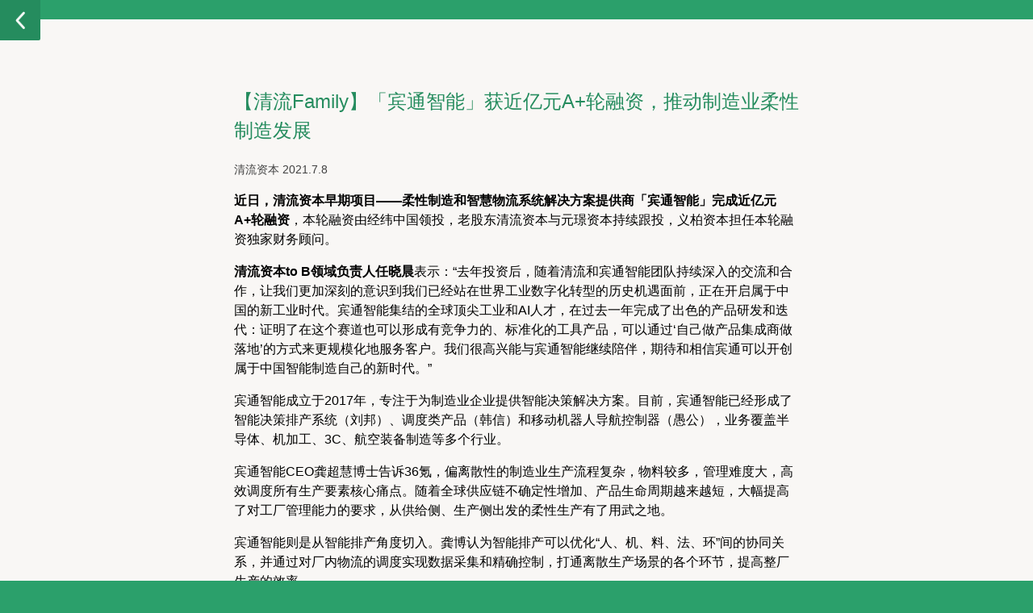

--- FILE ---
content_type: text/html; charset=UTF-8
request_url: http://crystalstreamcap.cn/archives/916
body_size: 13109
content:
<!doctype html>
<html lang="ch">
    <head>
        <meta charset="utf-8">
        <meta http-equiv="x-ua-compatible" content="text/html; charset=utf-8">
        <title>清流资本 Crystal Stream</title>
        <meta name="description" content="帮助优秀创业者成长为成功的CEO">
        <meta name="viewport" content="width=device-width, initial-scale=1,user-scalable=no">

<!-- favicon and app icons -->
        <link rel="icon" type="image/png" href="<? bloginfo('template_url'); ?>/favicon.png" />
        <link rel="apple-touch-icon" href="<? bloginfo('template_url'); ?>/appicon.png" />
        <link rel="apple-touch-icon" href="<? bloginfo('template_url'); ?>/appicon.png"/>
        <link rel="apple-touch-icon" sizes="72x72" href="<? bloginfo('template_url'); ?>/appicon.png"/>
        <link rel="apple-touch-icon" sizes="144x144" href="<? bloginfo('template_url'); ?>/appicon.png"/>

<!-- stylesheets -->
        <link rel="stylesheet" href="http://crystalstreamcap.cn/wp-content/themes/crystalstream/style.css">
        <link rel="stylesheet" href="http://crystalstreamcap.cn/wp-content/themes/crystalstream/css/responsive.css">

<!-- baidu map -->
        <script type="text/javascript" src="http://api.map.baidu.com/api?v=2.0&ak=k554LadcoBbbUAZ8ydiV06sw4mXKxGxG"></script>

        <!--[if lt IE 9]>
            <script type="text/javascript" src="http://crystalstreamcap.cn/wp-content/themes/crystalstream/js/vendor/html5.js"></script>
        <![endif]-->
    </head>    <body class="single">
        <!--[if lt IE 9]>
            <p class="browsehappy">你正在使用<strong>过时</strong>的浏览器，请<a href="http://browsehappy.com/" target="_blank">升级浏览器</a>以获得更好的体验！</p>
        <![endif]-->

        <header>
            
            <div id="menu_control" class="slim"> 
                <a href="http://crystalstreamcap.cn/blog" class="icon back">返回</a>
            </div>
        </header>

        <div id="body">
            <article>
                <div class="heading">
                                        <h1>【清流Family】「宾通智能」获近亿元A+轮融资，推动制造业柔性制造发展</h1>
                    <p><span>清流资本</span> <span>2021.7.8</span></p>
                </div>
                
<p><strong>近日，清流资本早期项目——柔性制造和智慧物流系统解决方案提供商「宾通智能」完成近亿元A+轮融资</strong>，本轮融资由经纬中国领投，老股东清流资本与元璟资本持续跟投，义柏资本担任本轮融资独家财务顾问。</p>



<p><strong>清流资本to B领域负责人任晓晨</strong>表示：“去年投资后，随着清流和宾通智能团队持续深入的交流和合作，让我们更加深刻的意识到我们已经站在世界工业数字化转型的历史机遇面前，正在开启属于中国的新工业时代。宾通智能集结的全球顶尖工业和AI人才，在过去一年完成了出色的产品研发和迭代：证明了在这个赛道也可以形成有竞争力的、标准化的工具产品，可以通过‘自己做产品集成商做落地’的方式来更规模化地服务客户。我们很高兴能与宾通智能继续陪伴，期待和相信宾通可以开创属于中国智能制造自己的新时代。”</p>



<p>宾通智能成立于2017年，专注于为制造业企业提供智能决策解决方案。目前，宾通智能已经形成了智能决策排产系统（刘邦）、调度类产品（韩信）和移动机器人导航控制器（愚公），业务覆盖半导体、机加工、3C、航空装备制造等多个行业。</p>



<p>宾通智能CEO龚超慧博士告诉36氪，偏离散性的制造业生产流程复杂，物料较多，管理难度大，高效调度所有生产要素核心痛点。随着全球供应链不确定性增加、产品生命周期越来越短，大幅提高了对工厂管理能力的要求，从供给侧、生产侧出发的柔性生产有了用武之地。</p>



<p>宾通智能则是从智能排产角度切入。龚博认为智能排产可以优化“人、机、料、法、环”间的协同关系，并通过对厂内物流的调度实现数据采集和精确控制，打通离散生产场景的各个环节，提高整厂生产的效率。</p>



<p>基于此，宾通智能形成了从决策层到调度层再到执行层的完整产品体系，即实时排产产品“刘邦”（BAPS智能排程系统）、多机调度产品“韩信”（BFMS多机调度系统）、单机控制产品“愚公”（BANS单机控制系统）和通用型移动机器人导航定位系统（BSLAM自主导航定位系统）。</p>



<p>实时排产产品“刘邦”可以根据订单需求实时更新生产计划，动态调整供应链；多机调度产品“韩信”可以接收最优生产决策并下发任务指令，实时子追踪任务执行情况；单机控制产品“愚公”，则搭载在工业移动机器人里，作为数据采集与执行的端口，实时向“韩信”上报任务信息。BSLAM是“愚公”的子模块，可收集外界环境信息，并对环境建模，并实现精准导航及定位。</p>



<p>龚博表示，这套智能决策系统连接了计划生管、采购员，完成生产管理决策优化工作，能节约60%~80%的管理成本，且排产效率较人工提高10%~100%，通过更高效的生产管理可将生产成本降低30%甚至更多。</p>



<p>目前，宾通智能在不同行业共服务了19家标杆客户。在电气领域，宾通智能与施耐德电气深度合作；在航空装备领域，拿下了国产知名大飞机制造商等客户；在3C电子领域，为富士康科技集团等世界知名公司提供智造解决方案；在传感器领域，宾通智能服务了汉威科技集团股份有限公司。</p>



<p>针对服务不同的行业客户，龚博表示，这是因为宾通智能的产品在底层的算法系统是通用的，不同的工艺流程都可以标准化建模；另一方面，<strong>公司不参与设备内的工艺环节，只做工序间的链接和协同关系的建模。</strong></p>



<p>龚博认为，宾通智能有两个竞争壁垒：一是创始团队在世界级顶尖人工智能学府卡内基梅隆大学（CMU）学习与研究多年，及多年实践经验积累的完整的算法体系和算法模型，只有在标准模型基础上，算法才能具有通用型；二是将系统有效落地，且持续优化、升级产业化应用能力。</p>



<p>在业务拓展方式上，宾通智能选择直客、集成商合作和SaaS三种模式，直客指和行业头部公司合作，通过项目制方式打造标杆客户，一方面使得产品有更强的竞争力，另一方面具有较强的行业背书作用；和渠道客户合作，即做标准化产品销售，可以进行快速复制；SaaS模式，即通过在线注册和订阅的方式，为企业提供SaaS化的产品和服务，并提供运维服务。</p>



<p>在落地方式上，第一次合作的行业客户，落地时间需6-9月，在完成模块沉淀和行业模型建构后，同行业客户落地时间就可以缩短至1-3个月。</p>



<p>团队方面，宾通智能核心成员来自卡耐基梅隆大学、哈尔滨工业大学、浙江大学、同济大学、复旦大学、施耐德、宝信、商飞、美的、华为、百度等知名高校与顶尖企业，并有机器人界诺贝尔奖得主Howie教授担当顾问。</p>



<p>据悉，本轮融资将主要用于产品研发、团队扩充、市场推广及行业拓展。</p>



<p><strong>投资人评语</strong></p>



<p>经纬中国合伙人王华东表示：“个性化消费的趋势正在倒逼制造业的生产模式由传统的‘少品种、大批量’的规模经济向‘多品种、小批量’切换。生产系统由福特式的刚性生产转向柔性生产，需要从顶层调度、排程排产、复杂的物料和半成品、物流、仓储等环节具备同样的柔性。宾通智能利用全球领先的智能技术和算法平台，克服目前工业环境中的非标等难题，打造出跨场景的实时、标准化的柔性生产解决方案，同时也获得了全球头部客户的认可。我们看好宾通智能成为未来工业柔性生产的智能基础设施。”<br></p>



<p>元璟资本项目负责人任易表示：“我们一直在寻找各个领域中可能成为全球前沿的软件和科技公司，这需要企业将领先的技术与场景做最好的结合，中国工业场景的复杂度和灵活性可以说是全球最具挑战的，宾通智能团队带着领先的技术，在复杂场景里面打造最优秀的产品，并且已经获得了全球最头部客户的认可，我们看好宾通成为全球领先的工业软件公司。”</p>



<p><em>文章来源：36氪，作者 杨逍</em></p>
            </article>
<!-- 

  #####  ####### #     # #######    #      
 #     # #     # ##    #    #      # #   
 #       #     # # #   #    #     #   #      
 #       #     # #  #  #    #    #     # 
 #       #     # #   # #    #    ####### 
 #     # #     # #    ##    #    #     # 
  #####  ####### #     #    #    #     #  
                 
 -->
            <section id="contacts">
                <div class="wrapper">
                    <h2>联系我们</h2>
                    <div class="content">

                        <ul class="">

                            <li class="email">
                               
                                <a href="mailto:bp@crystalstreamcap.com">bp@crystalstreamcap.com</a>
                            </li>

                            <li class="wechat">
                                <span>微信公众号</span>
                                <img src="http://crystalstreamcap.cn/wp-content/themes/crystalstream/img/wechat.png" alt="wechat" />
                            </li>
							
                        </ul>
						

                       
                    </div>
                </div>
            </section>

        </div> 
        <!-- body ends -->
        <div id="popup" class="hidden">
                <div class="content"></div>
                <span class="close">关闭</span>
        </div>

        <footer>清流资本 2018  | <a href="http://beian.miit.gov.cn/">京ICP备18029911号</a></footer>
			
        <script>var template_url = "http://crystalstreamcap.cn/wp-content/themes/crystalstream";</script>
        <script src="http://crystalstreamcap.cn/wp-content/themes/crystalstream/js/vendor/jquery-1.12.0.min.js"></script>    
        <script src="http://crystalstreamcap.cn/wp-content/themes/crystalstream/js/vendor/lazyload.min.js"></script>
        <script src="http://crystalstreamcap.cn/wp-content/themes/crystalstream/js/vendor/jquery.scrollTo.min.js"></script>
        <script src="http://crystalstreamcap.cn/wp-content/themes/crystalstream/js/vendor/jquery.waypoints.min.js"></script>
        <script src="http://crystalstreamcap.cn/wp-content/themes/crystalstream/js/vendor/onmediaquery.min.js"></script>
        <script src="http://crystalstreamcap.cn/wp-content/themes/crystalstream/js/main.js"></script>

			
        <script type="text/javascript">
            new LazyLoad();
            <!-- 
            //change the following contents before going live!
            var href = window.location.href;
            var icon_dir = template_url + "/img/map_pin.png",
                name = "清流资本", // 信息窗口标题
                address ="地址：北京市朝阳区东湖国际中心A15";
                console.log(icon_dir);

            var map = new BMap.Map("map");
            var point = new BMap.Point(116.470653,40.013711);
            map.centerAndZoom(point, 17);

            //创建icon
            var myIcon = new BMap.Icon(icon_dir, new BMap.Size(30,35),{
                anchor: new BMap.Size(15, 35)
            });
            var marker = new BMap.Marker(point,{icon:myIcon}); 
            map.addOverlay(marker); 
           
            var top_right_navigation = new BMap.NavigationControl({anchor: BMAP_ANCHOR_TOP_RIGHT, type: BMAP_NAVIGATION_CONTROL_SMALL}); //  
            map.addControl(top_right_navigation);    


            //创建info
            var opts = {
              width :170,     // 信息窗口宽度
              height: 70,     // 信息窗口高度
              offset: new BMap.Size(15,-30),
              title : name

            }
            var infoWindow = new BMap.InfoWindow(address, opts); // 创建信息窗口对象 
            map.openInfoWindow(infoWindow,point); //
            marker.addEventListener("click", function(){          
                map.openInfoWindow(infoWindow,point); //开启信息窗口
            });

            map.enableScrollWheelZoom(true);   
			   -->
           </script>
          
              
			
       
    </body>
</html><!-- WP Fastest Cache file was created in 0.043742179870605 seconds, on 08-01-26 13:22:37 --><!-- via php -->

--- FILE ---
content_type: text/css
request_url: http://crystalstreamcap.cn/wp-content/themes/crystalstream/css/responsive.css
body_size: 36467
content:
/*fonts*/
/*colors*/
/*http://chir.ag/projects/name-that-color/*/
/*sizes*/
/*z-index*/
/*	breakpoints	*/
/*	544px	*/
/*	760px	*/
/*	960px	*/
/*	1200px	*/
/*DONT FORGET to change on_media_query settings accordingly!*/
/* =========== phone portrait =========== */
html, body {
  height: 100%;
  padding: 0;
  margin: 0; }

img {
  border: none; }

section, .section {
  padding: 32px 0; }
  section .content, .section .content {
    margin-left: 24px;
    margin-right: 24px; }
  section h2, .section h2 {
    font-family: "Helvetica Neue", Helvetica, Arial, PingFangSC-Medium, "Noto Sans S Chinese", "Microsoft Yahei", "Microsoft Sans Serif", STHeiti, "Heiti SC", Heiti, sans-serif;
    font-weight: 200;
    text-align: center; }
  section img, .section img {
    width: 100%; }

.view_more.arrow {
  display: inline-block;
  text-align: center;
  padding-right: 30px;
  background-size: 20px auto;
  background-position: 95% center;
  background-repeat: no-repeat;
  -webkit-transition: background-position 0.3s;
          transition: background-position 0.3s; }
  .view_more.arrow.right:hover {
    background-position: 100% center; }

.standard {
  display: none; }

.browsehappy {
  color: white;
  position: fixed;
  top: 0px;
  text-align: center;
  width: 100%;
  padding: 1em;
  z-index: 1000000;
  background: black; }
  .browsehappy a {
    color: #30B479; }

body {
  background: #2ba06b; }

header {
  height: 0;
  overflow: hidden;
  -webkit-transition: opacity 1s 0;
          transition: opacity 1s 0;
  position: fixed;
  z-index: 10002;
  width: 100%;
  background: #2ba06b; }
  header .logo {
    display: block;
    margin: 0 auto;
    width: 120px;
    margin-top: 1em; }
    header .logo img {
      width: 100%; }
  header #navigation {
    text-align: center;
    margin-top: 2em;
    opacity: 0;
    -webkit-transition: opacity 1s;
            transition: opacity 1s; }
    header #navigation li {
      padding: 1em; }
      header #navigation li a {
        border-bottom: 2px solid transparent;
        display: inline-block;
        color: #FFFFFF; }

/*mobile version only: open menu*/
body.menu_open {
  overflow: hidden; }
  body.menu_open header {
    height: 100%;
    padding-bottom: 0; }
    body.menu_open header #navigation {
      opacity: 1; }
  body.menu_open #menu_control .bar.top {
    -webkit-transform: translate(0, 6px) rotate(45deg);
        -ms-transform: translate(0, 6px) rotate(45deg);
            transform: translate(0, 6px) rotate(45deg); }
  body.menu_open #menu_control .bar.mid {
    -webkit-transform: scale(0);
        -ms-transform: scale(0);
            transform: scale(0); }
  body.menu_open #menu_control .bar.bottom {
    -webkit-transform: translate(0, -6px) rotate(-45deg);
        -ms-transform: translate(0, -6px) rotate(-45deg);
            transform: translate(0, -6px) rotate(-45deg); }

#menu_control {
  position: fixed;
  z-index: 10005;
  left: 0px;
  top: 0px;
  width: 50px;
  height: 50px;
  cursor: pointer;
  padding: 1em;
  background: #258c5e;
  border-radius: 0 0 2px 0; }
  #menu_control .bar {
    display: block;
    width: 18px;
    height: 3px;
    border-radius: 2px;
    background-color: white;
    margin: 3px 0;
    -webkit-transition: -webkit-transform 0.5s;
            transition: transform 0.5s; }

#lang_control {
  color: white;
  float: right; }
  #lang_control a {
    color: #FFFFFF;
    /*ie fix*/
    color: rgba(255, 255, 255, 0.8);
    padding: 1.6em;
    font-size: 0.8em;
    display: inline-block; }
    #lang_control a:hover {
      color: #FFFFFF; }
  #lang_control .ch {
    display: none; }

#body {
  overflow: auto; }

/*****************************************

  #####  #######    #    ######  ####### 
 #     #    #      # #   #     #    #    
 #          #     #   #  #     #    #    
  #####     #    #     # ######     #    
       #    #    ####### #   #      #    
 #     #    #    #     # #    #     #    
  #####     #    #     # #     #    #    

*******************************************/
#start {
  height: 100%;
  padding: 0;
  text-align: center; }
  #start .content {
    position: relative;
    top: 50%;
    -webkit-transform: translate(0, -50%);
        -ms-transform: translate(0, -50%);
            transform: translate(0, -50%); }
    #start .content .logo {
      width: 190px;
      display: block;
      margin: 0 auto; }
    #start .content h1 {
      font-size: 1.8em;
      color: white;
      font-family: "Helvetica Neue", Helvetica, Arial, PingFangSC-Medium, "Noto Sans S Chinese", "Microsoft Yahei", "Microsoft Sans Serif", STHeiti, "Heiti SC", Heiti, sans-serif;
      /*font-weight: 200;*/
      text-shadow: 0 1px 6px rgba(0, 0, 0, 0.6); }
      #start .content h1 span {
        display: block; }

#bg_placeholder {
  display: none; }

#bg_mask, #bg {
  position: fixed;
  top: 50%;
  left: 50%;
  min-width: 100%;
  min-height: 100%;
  width: auto;
  height: 100%;
  -webkit-transform: translateX(-50%) translateY(-50%);
      -ms-transform: translateX(-50%) translateY(-50%);
          transform: translateX(-50%) translateY(-50%); }

#bg_mask {
  background: url(../img/mask.png) rgba(0, 0, 0, 0.3);
  background-size: 3px auto;
  z-index: -99; }

#bg {
  z-index: -100;
  background: url(../img/hero-std.jpg) center no-repeat;
  background-size: cover; }

/****************************************

 #     # ###  #####  ### ####### #     # 
 #     #  #  #     #  #  #     # ##    # 
 #     #  #  #        #  #     # # #   # 
 #     #  #   #####   #  #     # #  #  # 
  #   #   #        #  #  #     # #   # # 
   # #    #  #     #  #  #     # #    ## 
    #    ###  #####  ### ####### #     # 
                                        
*****************************************/
#vision {
  background: url(../img/mask.png) #30B479;
  background-size: 3px auto;
  color: white;
  text-align: left; }
  #vision h2 {
    font-size: 1.5em;
    text-align: left; }
  #vision p {
    line-height: 1.8; }
  #vision img {
    max-width: 400px;
    display: block;
    margin: 0 auto; }

/********************************

####### #######    #    #     # 
    #    #         # #   ##   ## 
    #    #        #   #  # # # # 
    #    #####   #     # #  #  # 
    #    #       ####### #     # 
    #    #       #     # #     # 
    #    ####### #     # #     # 

**********************************/
#team h2,
#portfolio h2,
#testimonial h2 {
  color: #258c5e; }

#team {
  background-color: #FFFFFF; 
}
  #team ul li {
    overflow: auto;
    display: -webkit-box;
    display: -webkit-flex;
    display: -ms-flexbox;
    display: flex;
    -webkit-box-align: center;
    -webkit-align-items: center;
        -ms-flex-align: center;
            align-items: center;
    margin-bottom: 1em;
    padding: 3px; }
    #team ul li img {
      border-radius: 50%;
      overflow: hidden;
      border: 2px solid white;
      box-shadow: 0 0 6px rgba(0, 0, 0, 0.2);
      width: 120px; }
    #team ul li .info {
      margin-left: 6%; }
      #team ul li .info span {
        display: block; }
      #team ul li .info .name {
        color: #258c5e;
        font-size: 1.2em;
        margin-bottom: 0.4em; }
      #team ul li .info .title {
        font-size: 0.875em; }

/*****************************************

 ######  ####### ######  ####### ####### 
 #     # #     # #     #    #    #       
 #     # #     # #     #    #    #       
 ######  #     # ######     #    #####   
 #       #     # #   #      #    #       
 #       #     # #    #     #    #       
 #       ####### #     #    #    #       
                                                                       
******************************************/
#portfolio {
  background-color: #F9F7F5; }
  #portfolio h3 {
    color: #414141;
    font-size: 1em;
    text-align: center;
    margin-top: 2em; }
  #portfolio .featured li {
    background: #FFFFFF;
    padding: 1em;
    overflow: auto;
    box-shadow: 0 2px 6px rgba(0, 0, 0, 0.2);
    border-radius: 2px;
    margin: 0 auto 1em auto; }
    #portfolio .featured li a {
      color: #30B479;
      width: 100%; }
      #portfolio .featured li a:hover {
        color: #258c5e; }
    #portfolio .featured li img {
      margin: 0 auto;
      display: block;
      width: 100px; }
    #portfolio .featured li .name {
      display: block;
      text-align: center; }
    #portfolio .featured li div {
      font-size: 0.8em;
      line-height: 1.8; }
      #portfolio .featured li div span {
        font-weight: bold; }
  #portfolio .more {
    text-align: center; }
    #portfolio .more li {
      width: 32.2%;
      max-width: 120px;
      display: inline-block;
      margin-bottom: 1.5em; }
      #portfolio .more li img {
        width: 100%;
        border-radius: 2px; }
      #portfolio .more li span {
        font-size: 0.6em;
        color: rgba(65, 65, 65, 0.7); }
      #portfolio .more li a {
        color: rgba(65, 65, 65, 0.7);
        display: block; }
        #portfolio .more li a:hover img {
          box-shadow: 0 1px 10px rgba(0, 0, 0, 0.2); }

/****************************************

####### #######  #####  ####### ### 
    #    #       #     #    #     #  
    #    #       #          #     #  
    #    #####    #####     #     #  
    #    #             #    #     #  
    #    #       #     #    #     #  
    #    #######  #####     #    ### 
                                     
*****************************************/
#testimonial {
  background: #FFFFFF;
  text-align: center;
  margin-bottom: 3em; }
  #testimonial h2 {
    display: inline-block;
    padding: 0 60px; }
  #testimonial .content {
    margin: 0; }
  #testimonial ul {
    text-align: center; }
    #testimonial ul li {
      text-align: left;
      padding: 0.5em 24px 1.5em;
      border-top: 1px solid #eee;
      display: inline-block;
      width: 100%;
      max-width: 700px;
      box-sizing: border-box; }
      #testimonial ul li:first-child {
        border-top: none; }
      #testimonial ul li .message {
        font-size: 0.9em;
        line-height: 1.8; }
      #testimonial ul li .profile {
        margin-top: 1em;
        font-size: 0.83em; }
        #testimonial ul li .profile img {
          width: 40px;
          float: left;
          border-radius: 50%; }
        #testimonial ul li .profile div {
          float: left;
          margin-left: 1em; }
          #testimonial ul li .profile div span {
            display: block; }
          #testimonial ul li .profile div .name {
            font-weight: bold; }

/************************************************

    #    #     #    #    ######  ######   #####  
   # #   #  #  #   # #   #     # #     # #     # 
  #   #  #  #  #  #   #  #     # #     # #       
 #     # #  #  # #     # ######  #     #  #####  
 ####### #  #  # ####### #   #   #     #       # 
 #     # #  #  # #     # #    #  #     # #     # 
 #     #  ## ##  #     # #     # ######   #####  

************************************************/
#awards {
  background: url(../img/steps_bg.jpg) right top no-repeat;
  background-color: #404141;
  background-size: 100% auto;
  overflow: auto;
  color: #FFFFFF;
  /*size specific*/
  margin-top: -5em; }
  #awards .content {
    background: url(../img/mask.png) rgba(48, 180, 121, 0.9);
    background-size: 3px auto;
    margin-top: 50%;
    padding: 1em;
    padding-bottom: 4em;
    position: relative;
    border-radius: 2px;
    font-size: 0.875em; }
  #awards h2 {
    margin-bottom: 2em; }
  #awards ul {
    text-align: left;
    margin: 0 auto; }
    #awards ul li {
      padding-left: 2em;
      background: url(../img/star.png) left 2px no-repeat;
      background-size: 15px auto;
      margin-bottom: 1em; }
      #awards ul li a {
        color: #FFFFFF; }
        #awards ul li a:hover {
          border-bottom: 1px dotted white; }
  #awards .toggle {
    display: inline-block;
    color: rgba(255, 255, 255, 0.8);
    margin: 1em 0;
    position: absolute;
    bottom: 0.5em;
    left: 50%;
    -webkit-transform: translate(-50%, 0);
        -ms-transform: translate(-50%, 0);
            transform: translate(-50%, 0);
    cursor: pointer; }
    #awards .toggle img {
      width: 1em;
      margin-left: 0.3em;
      -webkit-transition: -webkit-transform 0.5s;
              transition: transform 0.5s; }
    #awards .toggle:hover {
      color: white; }
    #awards .toggle .active {
      display: none; }
    #awards .toggle .default {
      display: inline; }
    #awards .toggle.opened .active {
      display: inline; }
    #awards .toggle.opened .default {
      display: none; }
    #awards .toggle.opened img {
      -webkit-transform: rotate(180deg);
          -ms-transform: rotate(180deg);
              transform: rotate(180deg); }
  #awards .more {
    display: none; }

/********************************

 #     # ####### #     #  #####  
 ##    # #       #  #  # #     # 
 # #   # #       #  #  # #       
 #  #  # #####   #  #  #  #####  
 #   # # #       #  #  #       # 
 #    ## #       #  #  # #     # 
 #     # #######  ## ##   #####  
                                 
**********************************/
#news {
  background: #FFFFFF;
  text-align: center; }
  #news h2, #news .year, #news .view_more {
    color: #30B479; }
  #news ul {
    text-align: left;
    margin: 0 auto;
    max-width: 500px; }
    #news ul li {
      font-size: 1.5em;
      margin-top: 8px;
      margin-bottom: 16px; }
      #news ul li ul li {
        font-size: 16px;
        border-bottom: 1px solid #F1F1F1;
        margin: 0; }
        #news ul li ul li a {
          color: #111111;
          display: inline-block;
          padding: 0.6em 0; }
          #news ul li ul li a .date {
            margin-right: 0.5em;
            color: #414141; }
          #news ul li ul li a:hover .date, #news ul li ul li a:hover .title {
            color: #30B479; }
  #news .view_more {
    background-image: url(../img/arrow_right_dark.png);
    margin: 1em; }

/*****************************************

 #####  ####### #     # #######    #      
 #     # #     # ##    #    #      # #   
 #       #     # # #   #    #     #   #      
 #       #     # #  #  #    #    #     # 
 #       #     # #   # #    #    ####### 
 #     # #     # #    ##    #    #     # 
  #####  ####### #     #    #    #     #  
                                                                
******************************************/
#contacts {
  background: #414141;
  color: #FFFFFF; }
  #contacts ul {
    max-width: 500px;
    margin: 2em 0; }
    #contacts ul li {
      margin-bottom: 1em;
      padding-left: 2em;
      background-position: left 2px;
      background-size: 22px;
      background-repeat: no-repeat; }
      #contacts ul li a {
        color: #FFFFFF;
        padding: 1em 0; }
        #contacts ul li a:hover {
          color: #30B479; }
      #contacts ul li.address {
        background-image: url(../img/icon_address.png); }
      #contacts ul li.phone {
        background-image: url(../img/icon_phone.png); }
      #contacts ul li.email {
        background-image: url(../img/icon_email.png); }
      #contacts ul li.wechat {
        margin-top: 1em;
        background-image: url(../img/icon_wechat.png); }
        #contacts ul li.wechat span {
          display: block; }
        #contacts ul li.wechat img {
          width: 120px;
          padding-top: 1em; }

#map {
  text-align: center;
  overflow: hidden;
  margin: 0;
  height: 300px; }
  #map img {
    max-width: inherit; }
  #map span {
    cursor: default; }

#popup {
  display: none;
  position: fixed;
  width: 100%;
  height: 100%;
  left: 0;
  top: 0;
  z-index: -1000000000;
  padding: 2em 1em 6em;
  background: url(../img/mask.png) #30B479;
  background-size: 3px auto; }
  #popup a {
    color: #30B479; }
    #popup a:hover {
      color: #258c5e; }
  #popup .content {
    background: white;
    height: 100%;
    max-width: 700px;
    margin: auto;
    overflow-x: hidden;
    overflow-y: auto;
    box-shadow: 0 0 6px rgba(0, 0, 0, 0.2);
    border-radius: 2px;
    padding: 2em 1em; }
  #popup img {
    width: 100%; }
  #popup .intro {
    text-align: left;
    border-top: 1px solid #eee;
    margin-top: 1em;
    font-size: 0.875em;
    line-height: 1.8;
    font-weight: 200; }
  #popup .close {
    display: block;
    height: 30px;
    width: 100%;
    text-indent: -999em;
    background: url(../img/close.png) center no-repeat;
    background-size: auto 30px;
    padding-top: 30px;
    cursor: pointer; }

#popup.team img {
  border-radius: 50%;
  width: 120px;
  display: block;
  margin: 0 auto;
  border: 2px solid white;
  box-shadow: 0 0 6px rgba(0, 0, 0, 0.2);
  width: 120px; }
#popup.team .info span {
  display: block;
  text-align: center; }
#popup.team .info .name {
  color: #30B479;
  font-size: 1.2em;
  margin: 0.5em 0; }
#popup.team .info .title {
  font-size: 0.875em; }

#popup.portfolio {
  text-align: center; }
  #popup.portfolio img {
    width: 180px;
    display: inline-block; }
  #popup.portfolio span {
    display: block;
    font-weight: bold; }

body.show_popup #popup {
  z-index: 1000000;
  display: block; }

footer {
  margin-bottom: -3em;
  background: #414141;
  color: #FFFFFF;
  text-align: center;
  width: 100%;
  padding: 1em;
  font-size: 0.6em; }
  footer a {
    color: #FFFFFF;
    border-bottom: 1px solid transparent; }
    footer a:hover {
      border-bottom-color: #FFFFFF; }

/*blog page and single article page*/
body.blog header,
body.single header {
  overflow: visible; }
  body.blog header #menu_control,
  body.single header #menu_control {
    padding: 0; }
    body.blog header #menu_control .icon,
    body.single header #menu_control .icon {
      background-position: center;
      background-repeat: no-repeat;
      text-indent: -999em;
      display: block;
      width: 100%;
      height: 100%; }
      body.blog header #menu_control .icon.home,
      body.single header #menu_control .icon.home {
        background-image: url(../img/icon_home.png);
        background-size: auto 22px; }
      body.blog header #menu_control .icon.back,
      body.single header #menu_control .icon.back {
        background-image: url(../img/icon_back.png);
        background-size: auto 22px; }
body.blog #body,
body.single #body {
  background: #F9F7F5;
  padding-top: 4em; }

body.blog h1 {
  text-align: center;
  color: #258c5e;
  font-size: 1.5em; }
body.blog #news {
  background: transparent;
  padding-top: 0; }

body.single #body .heading p, body.single #body .heading a {
  font-size: 0.875em;
  color: #414141; }

article {
  margin: 0 24px 2em;
  line-height: 1.5; }
  article figure {
    margin: 0; }
    article figure figcaption {
      font-size: 0.875em;
      color: #414141; }
  article img {
    width: 100%;
    height: auto; }
  article h1 {
    color: #258c5e;
    font-size: 1.5em; }
  article h2 {
    font-size: 1.2em; }
  article h3 {
    font-size: 1.1em; }
  article h4 {
    font-size: 1.05em; }
  article blockquote, article q {
    color: #258c5e; }
  article ul, article ol {
    padding-left: 1em; }
  article ul li {
    list-style-type: disc; }
  article ol, article li {
    list-style-type: decimal; }

html {
  font-family: 'slim'; }

body:after {
  display: none; }

/* =========== phone landscape =========== */
@media all and (min-width: 34em) {
  /*************************************************
  
   ######  ########    ###    ########  ######## 
  ##    ##    ##      ## ##   ##     ##    ##    
  ##          ##     ##   ##  ##     ##    ##    
   ######     ##    ##     ## ########     ##    
        ##    ##    ######### ##   ##      ##    
  ##    ##    ##    ##     ## ##    ##     ##    
   ######     ##    ##     ## ##     ##    ##      
  
  **************************************************/
  /********************************
  
  ####### #######    #    #     # 
      #    #         # #   ##   ## 
      #    #        #   #  # # # # 
      #    #####   #     # #  #  # 
      #    #       ####### #     # 
      #    #       #     # #     # 
      #    ####### #     # #     # 
  
  **********************************/
  #team ul li {
    width: 32.4%;
    display: inline-block;
    text-align: center; }
    #team ul li img {
      margin: 0 auto;
      max-width: 200px;
      width: 70%; }
    #team ul li .info {
      margin-left: 0;
      margin-top: 0.7em; }

  /*****************************************
  
   ######  ####### ######  ####### ####### 
   #     # #     # #     #    #    #       
   #     # #     # #     #    #    #       
   ######  #     # ######     #    #####   
   #       #     # #   #      #    #       
   #       #     # #    #     #    #       
   #       ####### #     #    #    #       
                                                                         
  ******************************************/
  #portfolio .featured li {
    display: -webkit-box;
    display: -webkit-flex;
    display: -ms-flexbox;
    display: flex;
    -webkit-box-align: center;
    -webkit-align-items: center;
        -ms-flex-align: center;
            align-items: center; }
    #portfolio .featured li div {
      margin: 0 2em; }

  /****************************************
  
  ####### #######  #####  ####### ### 
      #    #       #     #    #     #  
      #    #       #          #     #  
      #    #####    #####     #     #  
      #    #             #    #     #  
      #    #       #     #    #     #  
      #    #######  #####     #    ### 
                                       
  *****************************************/
  #testimonial {
    margin-bottom: -3em;
    /*make gap smaller*/ }

  /************************************************
  
      #    #     #    #    ######  ######   #####  
     # #   #  #  #   # #   #     # #     # #     # 
    #   #  #  #  #  #   #  #     # #     # #       
   #     # #  #  # #     # ######  #     #  #####  
   ####### #  #  # ####### #   #   #     #       # 
   #     # #  #  # #     # #    #  #     # #     # 
   #     #  ## ##  #     # #     # ######   #####  
  
  ************************************************/
  #awards ul {
    width: 80%;
    max-width: 500px; } }
/* =========== tablet portrait =========== */
@media all and (min-width: 47.5em) {
  /*size specific variables*/
  /*reset general margin*/
  section .content, header .content {
    margin-left: 10%;
    margin-right: 10%;
    padding: 16px 0; }

  /*****************************************
  
    #####  #######    #    ######  ####### 
   #     #    #      # #   #     #    #    
   #          #     #   #  #     #    #    
    #####     #    #     # ######     #    
         #    #    ####### #   #      #    
   #     #    #    #     # #    #     #    
    #####     #    #     # #     #    #    
  
  *******************************************/
  #bg {
    height: auto; }

  /****************************************
  
   #     # ###  #####  ### ####### #     # 
   #     #  #  #     #  #  #     # ##    # 
   #     #  #  #        #  #     # # #   # 
   #     #  #   #####   #  #     # #  #  # 
    #   #   #        #  #  #     # #   # # 
     # #    #  #     #  #  #     # #    ## 
      #    ###  #####  ### ####### #     # 
                                          
  *****************************************/
  /********************************
  
  ####### #######    #    #     # 
      #    #         # #   ##   ## 
      #    #        #   #  # # # # 
      #    #####   #     # #  #  # 
      #    #       ####### #     # 
      #    #       #     # #     # 
      #    ####### #     # #     # 
  
  **********************************/
  #popup.team {
    padding: 4em; }
    #popup.team .content {
      padding-left: 2em;
      padding-right: 2em; }
      #popup.team .content img {
        width: 200px; }

  /*****************************************
  
   ######  ####### ######  ####### ####### 
   #     # #     # #     #    #    #       
   #     # #     # #     #    #    #       
   ######  #     # ######     #    #####   
   #       #     # #   #      #    #       
   #       #     # #    #     #    #       
   #       ####### #     #    #    #       
                                                                         
  ******************************************/
  #portfolio .featured li {
    display: inline-block;
    width: 31.6%;
    margin: 0.6%;
    padding: 1.5em;
    vertical-align: top; }
    #portfolio .featured li div {
      margin: 0em; }
    #portfolio .featured li img {
      width: 70%;
      max-width: 130px; }

  /****************************************
  
  ####### #######  #####  ####### ### 
      #    #       #     #    #     #  
      #    #       #          #     #  
      #    #####    #####     #     #  
      #    #             #    #     #  
      #    #       #     #    #     #  
      #    #######  #####     #    ### 
                                       
  *****************************************/
  #testimonial {
    margin-bottom: 0; }
    #testimonial .content {
      margin-left: 10%;
      margin-right: 10%; }
    #testimonial ul {
      text-align: left; }
      #testimonial ul li {
        padding: 0.4em 1em 1em;
        border-bottom: none;
        width: 48%;
        margin: 0.8%;
        vertical-align: top; }
        #testimonial ul li:first-child {
          border-top: 1px solid #eee; }

  /************************************************
  
      #    #     #    #    ######  ######   #####  
     # #   #  #  #   # #   #     # #     # #     # 
    #   #  #  #  #  #   #  #     # #     # #       
   #     # #  #  # #     # ######  #     #  #####  
   ####### #  #  # ####### #   #   #     #       # 
   #     # #  #  # #     # #    #  #     # #     # 
   #     #  ## ##  #     # #     # ######   #####  
  
  ************************************************/
  #awards {
    padding-bottom: 5em;
    margin-top: 0; }
    #awards .content {
      margin-top: 0;
      color: #FFFFFF;
      padding: 1.5em;
      border-radius: 2px;
      text-align: center;
      /*size spec*/
      width: 50%;
      padding-bottom: 4em; }
    #awards ul {
      width: 100%; }

  /********************************
  
   #     # ####### #     #  #####  
   ##    # #       #  #  # #     # 
   # #   # #       #  #  # #       
   #  #  # #####   #  #  #  #####  
   #   # # #       #  #  #       # 
   #    ## #       #  #  # #     # 
   #     # #######  ## ##   #####  
                                   
  **********************************/
  #news {
    background: url(../img/world_map.png) center 15% no-repeat #30B479;
    background-size: 800px auto;
    padding-bottom: 0; }
    #news h2 {
      color: #FFFFFF;
      margin-bottom: 2em; }
    #news .content {
      background: #FFFFFF;
      padding: 2em 2em 1em;
      border-radius: 2px 2px 0 0;
      box-shadow: 2px -2px 6px rgba(0, 0, 0, 0.2); }
    #news ul li {
      border-bottom: 1px solid #F1F1F1; }
      #news ul li ul {
        padding-bottom: 1em; }
        #news ul li ul li {
          border-bottom: none; }

  /************************************************************************
  
    #####  ####### #     # #######    #     #####  #######  #####  
   #     # #     # ##    #    #      # #   #     #    #    #     # 
   #       #     # # #   #    #     #   #  #          #    #       
   #       #     # #  #  #    #    #     # #          #     #####  
   #       #     # #   # #    #    ####### #          #          # 
   #     # #     # #    ##    #    #     # #     #    #    #     # 
    #####  ####### #     #    #    #     #  #####     #     #####  
                                                                  
  ************************************************************************/
  #contacts .content {
    margin-left:45%;
    width: 40%;
    overflow: auto;
    padding-top: 2em; }
	
  #contacts ul {
    width: 50%;
    float: left;
    margin: 0; }

  /*blog page*/
  body.blog #body,
  body.single #body {
    padding-top: 4em; }

  body.blog #news {
    padding-top: 0; }
    body.blog #news .content {
      background: transparent;
      box-shadow: none; }

  article {
    margin: 0 10% 4em; }

  html {
    font-family: "med"; }

  body:after {
    content: "med"; } }
/* =========== tablet landscape, desktop =========== */
@media all and (min-width: 60em) {
  /* for view port width smaller than 60em (960px)*/
  /*reset general margin*/
  section .content,
  header .content,
  #awards .bg_wrapper {
    margin-left: 5%;
    margin-right: 5%; }

  .slim {
    display: none; }

  .standard {
    display: block; }

  header {
    height: 65px;
    background: none;
    position: fixed;
    z-index: 10002;
    top: 0; }
    header .content {
      overflow: auto;
      padding: 0; }
    header .logo {
      opacity: 0;
      -webkit-transition: opacity 0.5s;
              transition: opacity 0.5s;
      float: left;
      width: 130px;
      margin: 1em 0; }
    header #navigation {
      float: right;
      margin-top: 20px;
      margin-right: 2em;
      opacity: 1;
      display: block; }
      header #navigation li {
        cursor: pointer;
        display: inline-block;
        padding: 0 0.3em; }
        header #navigation li a {
          font-size: 1em; }
          header #navigation li a:hover {
            border-bottom: 2px solid rgba(249, 247, 245, 0.5); }
          header #navigation li a.active {
            border-bottom: 2px solid #30B479; }
    header.fixed {
      background: url(../img/mask.png) #2ba06b;
      background-size: 3px auto;
      -webkit-transition: background 0.5s;
              transition: background 0.5s;
      box-shadow: 0 1px 6px rgba(0, 0, 0, 0.2); }
      header.fixed .logo {
        opacity: 1; }

  #lang_control {
    position: fixed;
    z-index: 10002;
    top: 0.15em;
    right: 1em; }

  /*****************************************
  
    #####  #######    #    ######  ####### 
   #     #    #      # #   #     #    #    
   #          #     #   #  #     #    #    
    #####     #    #     # ######     #    
         #    #    ####### #   #      #    
   #     #    #    #     # #    #     #    
    #####     #    #     # #     #    #    
  
  *******************************************/
  #start .content .logo {
    margin-left: 0;
    width: 240px; }
  #start .content h1 {
    text-align: left;
    font-size: 2.8em; }

  /****************************************
  
   #     # ###  #####  ### ####### #     # 
   #     #  #  #     #  #  #     # ##    # 
   #     #  #  #        #  #     # # #   # 
   #     #  #   #####   #  #     # #  #  # 
    #   #   #        #  #  #     # #   # # 
     # #    #  #     #  #  #     # #    ## 
      #    ###  #####  ### ####### #     # 
                                          
  *****************************************/
  #vision {
    padding-bottom: 0; }
    #vision .bg_wrapper {
      background: url(../img/team_bg.png) bottom center no-repeat;
      background-size: 100% auto;
      min-height: 700px; }
    #vision .content {
      overflow: auto;
      padding-bottom: 200px; }
    #vision .info {
      width: 50%;
      float: left; }
    #vision img {
      width: 45%;
      float: left;
      margin-left: 10%;
      max-width: 300px; }

  /********************************
  
    #######  #######    #    #     # 
      #    #         # #   ##   ## 
      #    #        #   #  # # # # 
      #    #####   #     # #  #  # 
      #    #       ####### #     # 
      #    #       #     # #     # 
      #    ####### #     # #     # 
  
  **********************************/

  #team ul li {
	width:32.4%; }
    #team ul li img {
      display: block; }

  /*****************************************
  
   ######  ####### ######  ####### ####### 
   #     # #     # #     #    #    #       
   #     # #     # #     #    #    #       
   ######  #     # ######     #    #####   
   #       #     # #   #      #    #       
   #       #     # #    #     #    #       
   #       ####### #     #    #    #       
                                                                         
  ******************************************/

  #portfolio .featured li div {
    margin: 1em 0; }
  #portfolio .more {
    text-align: center; }
    #portfolio .more li {
      width: 15%;
      margin: 0.6%;
      max-width: 180px;
      text-align: center;
      cursor: pointer; }
      #portfolio .more li img {
        display: inline-block;
        padding: 10%;
        box-sizing: border-box;
        background: white; }
        #portfolio .more li img:hover {
          box-shadow: 0 0 8px rgba(0, 0, 0, 0.2); }
      #portfolio .more li span {
        opacity: 0;
        -webkit-transition: opacity 0.5s;
                transition: opacity 0.5s;
        width: 100%;
        text-align: center;
        display: inline-block; }
      #portfolio .more li:hover span {
        opacity: 1; }

  /****************************************
  
  ####### #######  #####  ####### ### 
      #    #       #     #    #     #  
      #    #       #          #     #  
      #    #####    #####     #     #  
      #    #             #    #     #  
      #    #       #     #    #     #  
      #    #######  #####     #    ### 
                                       
  *****************************************/
  /************************************************
  
      #    #     #    #    ######  ######   #####  
     # #   #  #  #   # #   #     # #     # #     # 
    #   #  #  #  #  #   #  #     # #     # #       
   #     # #  #  # #     # ######  #     #  #####  
   ####### #  #  # ####### #   #   #     #       # 
   #     # #  #  # #     # #    #  #     # #     # 
   #     #  ## ##  #     # #     # ######   #####  
  
  ************************************************/
  #awards .content {
    width: 50%;
    padding: 2.5em 2.5em 4em; }

  /********************************
  
   #     # ####### #     #  #####  
   ##    # #       #  #  # #     # 
   # #   # #       #  #  # #       
   #  #  # #####   #  #  #  #####  
   #   # # #       #  #  #       # 
   #    ## #       #  #  # #     # 
   #     # #######  ## ##   #####  
                                   
  **********************************/
  #news {
    background-repeat: repeat; }
    #news ul {
      max-width: 780px;
      margin: 0 auto; }
      #news ul li {
        padding-bottom: 8px; }
        #news ul li .year {
          position: absolute; }
        #news ul li ul {
          margin-left: 100px;
          padding-bottom: 0; }
          #news ul li ul li a {
            padding: 0.3em 0;
            overflow: auto;
            width: 100%; }
            #news ul li ul li a .date {
              width: 10%;
              float: left; }
            #news ul li ul li a .title {
              float: right;
              width: 85%; }

  /************************************************************************
  
     #####  ####### #     # #######    #     #####  #######  #####  
   #     # #     # ##    #    #      # #   #     #    #    #     # 
   #       #     # # #   #    #     #   #  #          #    #       
   #       #     # #  #  #    #    #     # #          #     #####  
   #       #     # #   # #    #    ####### #          #          # 
   #     # #     # #    ##    #    #     # #     #    #    #     # 
    #####  ####### #     #    #    #     #  #####     #     #####  
                                                                  
  ************************************************************************/
  #contacts ul {
    width: 36%; }

  #popup {
    padding: 5em 1em; }
    #popup .content {
      padding: 2em; }

  /*blog page*/
  body.blog #body,
  body.single #body {
    background: #F9F7F5; }
  body.blog #menu_control,
  body.single #menu_control {
    display: block; }

  article {
    width: 700px;
    margin: 0 auto 6em; }
    article blockquote {
      margin: 4em; }

  html {
    font-family: "standard"; }

  body:after {
    content: "standard"; } }
/* =========== large desktop =========== */
@media all and (min-width: 75em) {
  /* for view port width larger than 75em (1200px)*/
  section .content, header .content,
  #testimonial .content,
  #awards .bg_wrapper,
  body.blog #news .content {
    width: 1100px;
    margin: 0 auto; }

  #awards .content {
    margin-left: 0; }

  #navigation {
    margin-right: 0; }

  #bg {
    width: 100%; }

  #portfolio h2 {
    margin-top: -140px; } }


--- FILE ---
content_type: application/javascript
request_url: http://crystalstreamcap.cn/wp-content/themes/crystalstream/js/main.js
body_size: 5092
content:
// 清流资本 官网 
// Author: Wendy Shijia Wang (wendy.shijia@gmail.com)
// Developed in 2018


$(window).load(function(){

 	var nav = $("#navigation"),
 		body= $('body'),
 		header = $('header'),
 		popup = $('#popup'),
 		view_h = $(window).height(),
 		scroll = $(window).scrollTop(),
 		topbar_offset = 150,
 		scroll_offset = 0;


//nav scroll

	nav.on('click','a',function(e){

		e.preventDefault();
		body.removeClass('menu_open'); 
		var target = $(this).attr('href');
		
		if(body.hasClass('standard')){
			if($(this).data('offset') != undefined){
				scroll_offset = $(this).data('offset');
			}else{
				scroll_offset = -50;
			}
		}
		
		// $(this).trigger('click');

		console.log(target+','+scroll_offset)

		$.scrollTo(target,{
			offset: scroll_offset,
			duration:700
		});

		
	})

	$('#back_to_top').on('click',function(e){
		e.preventDefault();
		body.removeClass('menu_open'); 
		$.scrollTo(0,{
			duration:700
		});
	});


//way point

	$('.section').waypoint(function(direction) {
		// console.log(direction)
	  	if (direction === 'down') {
		    var id = this.element.id;
			nav.find('a.active').removeClass('active');
			nav.find('a[href="#'+id+'"]').addClass('active');
	  	}
	}, {
	  	offset: '20%'
	});

	$('.section').waypoint(function(direction) {
		// console.log(direction)
	  	if (direction === 'up') {
		    var id = this.element.id;
			nav.find('a.active').removeClass('active');
			nav.find('a[href="#'+id+'"]').addClass('active');
	  	}
	}, {
	  offset: '-75%'
	});

//popup
	$('#team').on('click','li',function(e){
		show_popup($(this), 'team');

	});

	$('#portfolio .more').on('click','li',function(){
		show_popup($(this),'portfolio');
	});

	function show_popup(target, name){
		popup.removeClass();
		popup.addClass(name);

		var content = target.children().clone();
		popup.find('.content').append(content).find('.hidden').removeClass('hidden');

		body.addClass('show_popup');

		// disable body scroll
		$('body').css('overflow', 'hidden');

	}

	// If an event gets to the body
	popup.on('click',function(){
		if(body.hasClass('show_popup')){
			body.removeClass('show_popup');
			$('body').css('overflow', 'scroll');
			popup.find('.content').empty();
		}
	});

	// Prevent events from getting pass .popup
	$("#popup .content").click(function(e){
	  e.stopPropagation();
	});




	
	

//////////////////////////////////// slim only /////////////////////////////
	function mobile_init(){
		scroll_offset = 0;
		body.removeClass('standard');
	}
   

    //open menu on mobile devices

	$('#menu_control').on('click', function(){

		if($('body.menu_open').length > 0){
			body.removeClass('menu_open');
		}else{
			body.addClass('menu_open');
			
		}

	});


	$('body.menu_open #menu_control').on('click', function(){
		body.removeClass('menu_open');
	});



/////////////////////////////// mid and standard /////////////////////////////
	function align_features(){

	  	var h = $('#portfolio .featured li').map(function() {
	 						
		   	return $(this).outerHeight();

		}).get();
		
		var max_h = Math.max.apply(null, h);
  		$('#portfolio .featured li').outerHeight(max_h);

	 	//load large image

		$('<img src="'+template_url+'/img/water2-min.gif">').load(function() {
			$('#bg').css('background-image','url('+template_url+'/img/water2-min.gif')
		});

		$('<img src="'+template_url+'/img/steps_bg3.jpg">').load(function() {
			$('#award').css('background-image','url('+template_url+'/img/steps_bg3.gif')
		});
	}

 	function desktop_init(){

 		

 		body.addClass('standard');

 		if(scroll  > topbar_offset) {

 		    header.addClass('fixed');
 		    $('.navigation, #language_control').addClass('fixed');

 		}else{
 			header.removeClass('fixed');
 		}

 	}



 	//on scroll
	$(window).scroll(function() {
	    var scroll = $(window).scrollTop(),
	    	bg_offset = scroll * 0.3,
	    	bg_opacity = 1 - scroll / view_h * 0.8,
	    	scale = 1 + $(window).scrollTop() / 2250;

	    if(scroll  >  topbar_offset) {
	        header.addClass('fixed');
	    }else{
	    	header.removeClass('fixed');
	   
	    }

	    $('#bg').css({
    		
    		// 'background-position':'center -' + bg_offset + 'px',
	    	'transform':'translate(-50%,-50%) scale('+ scale +')',
	    	'opacity': bg_opacity
    	})

	});





	//show awards on click
	$('#awards .toggle').click(function(e){
		e.preventDefault();
		$(this).toggleClass('opened');
		$('#awards .more').slideToggle('slow');
		
	});



	 




	var queries = [
    {
        context: 'slim',
        match: function() {
        	mobile_init();
        },
        unmatch: function() {
        	desktop_init();
        }
    },
    {
        context: 'med',
        match: function() {
        	mobile_init();
        	// desktop_init();
        	align_features();
        },
        unmatch: function() {
        	desktop_init();
        }
    },
    {
        context: 'standard',
        match: function() {
        	desktop_init();
        	align_features();
        },
        unmatch: function() {
        	mobile_init();
        }

    }
];
// Go!
MQ.init(queries);

	
});



	





	
